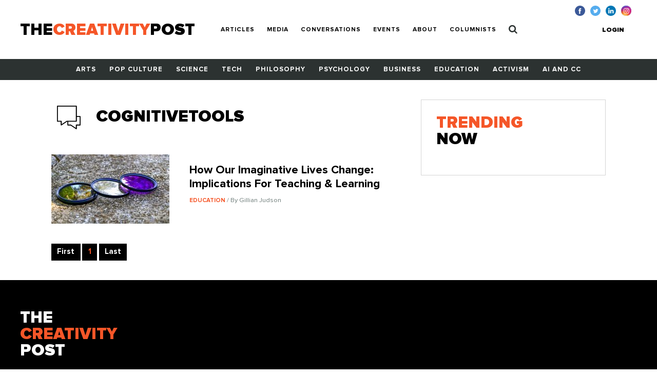

--- FILE ---
content_type: text/html; charset=UTF-8
request_url: https://www.creativitypost.com/tags/cognitivetools
body_size: 3484
content:
<!DOCTYPE html>
<html xmlns="http://www.w3.org/1999/xhtml" lang="en-US">
<head>
	<meta charset="utf-8" />
<meta http-equiv="x-ua-compatible" content="ie=edge"/>
<meta name="viewport" content="width=device-width, initial-scale=1"/>


<link rel="apple-touch-icon" sizes="180x180" href="/assets/touch-icons/apple-touch-icon.png">
<link rel="icon" type="image/png" sizes="32x32" href="/assets/touch-icons/favicon-32x32.png">
<link rel="icon" type="image/png" sizes="16x16" href="/assets/touch-icons/favicon-16x16.png">
<link rel="manifest" href="/assets/touch-icons/site.webmanifest">
<meta name="msapplication-TileColor" content="#da532c">
<meta name="theme-color" content="#ffffff">
<link rel="stylesheet" href="https://cdnjs.cloudflare.com/ajax/libs/normalize/8.0.0/normalize.min.css">
<link rel="stylesheet" href="/assets/css/main.css"/>
<link rel="stylesheet" href="/assets/css/ptcustom.css"/>
<script defer src="https://use.fontawesome.com/releases/v5.0.8/js/all.js"></script>
<title>The Creativity Post</title><meta name="generator" content="SEOmatic">
<meta name="keywords" content="creativity studies,creativity research">
<meta name="description" content="Quality content on creativity, innovation, and imagination.">
<meta name="referrer" content="no-referrer-when-downgrade">
<meta name="robots" content="all">
<meta content="en_US" property="og:locale">
<meta content="The Creativity Post" property="og:site_name">
<meta content="website" property="og:type">
<meta content="https://www.creativitypost.com/tags/cognitivetools" property="og:url">
<meta content="Quality content on creativity, innovation, and imagination." property="og:description">
<meta content="https://s3.amazonaws.com/creativity-post/uploads/_1200x630_crop_center-center_82_none/fallback_190314_094028.png?mtime=1552570828" property="og:image">
<meta content="1200" property="og:image:width">
<meta content="630" property="og:image:height">
<meta name="twitter:card" content="summary">
<meta name="twitter:site" content="@creativitypost">
<meta name="twitter:creator" content="@creativitypost">
<meta name="twitter:description" content="Quality content on creativity, innovation, and imagination.">
<meta name="twitter:image" content="https://s3.amazonaws.com/creativity-post/uploads/_800x800_crop_center-center_82_none/fallback_190314_094028.png?mtime=1552570828">
<meta name="twitter:image:width" content="800">
<meta name="twitter:image:height" content="800">
<link href="https://www.creativitypost.com/tags/cognitivetools" rel="canonical">
<link href="https://www.creativitypost.com" rel="home">
<link type="text/plain" href="https://www.creativitypost.com/humans.txt" rel="author"></head>

<body>
	<header id="c-header" class="s-bgC-white l-poR">
    <div class="l-flx l-aiC-lg l-jcSb l-pv1 l-ph2-md header-push l-w-90 l-w-100-md">
        <div class="l-dIb l-flx-lg l-aiC l-jcSb">
            <div class="o-logo l-dIb l-pr2">
                <a href="https://www.creativitypost.com/">
                    <div class="t6 t4-xl t-fw9">
                        THE<span class="t-orange">CREATIVITY</span>POST</span>
                    </div>
                    <div class="tagline t-slate l-dN l-dB-xl">Quality content on creativity, innovation and imagination.</div>
                </a>

            </div>
    
            
<nav id="js-nav" class="c-header_btm l-h0 l-hA-md l-pt1 l-pb0 l-pt1-lg l-pb1-lg lpv0-md l-dN l-flx-md l-fdC l-fdR-md l-jcC t-taC">
    
                    
                <a class="t-fw7 t-ttU l-pv07 l-ph1-md i-cl-orange  i-cl-orange " href=https://www.creativitypost.com/p2>Articles</a>
                    
                <a class="t-fw7 t-ttU l-pv07 l-ph1-md i-cl-orange  i-cl-orange " href=/media>Media</a>
                    
                <a class="t-fw7 t-ttU l-pv07 l-ph1-md i-cl-orange  i-cl-orange " href=/conversations>Conversations</a>
                    
                <a class="t-fw7 t-ttU l-pv07 l-ph1-md i-cl-orange  i-cl-orange " href=/events>Events</a>
                    
                <a class="t-fw7 t-ttU l-pv07 l-ph1-md i-cl-orange  i-cl-orange " href=/about>About</a>
                    
                <a class="t-fw7 t-ttU l-pv07 l-ph1-md i-cl-orange  i-cl-orange " href=/columnists>Columnists</a>
    
            <a class="t-fw7 t-ttU l-pv07 l-ph1-md i-cl-orange l-dN-md" href="https://www.creativitypost.com/login">Login</a>
    
    <a class="t-fw7 t-ttU l-pv07 l-ph1-md i-cl-orange" href="/search">
        <svg width="17" height="18" viewBox="0 0 17 18" fill="none" style="margin:-3px 0;">
            <path d="M11.5714 7.92857C11.5714 10.4096 9.55246 12.4286 7.07143 12.4286C4.5904 12.4286 2.57143 10.4096 2.57143 7.92857C2.57143 5.44754 4.5904 3.42857 7.07143 3.42857C9.55246 3.42857 11.5714 5.44754 11.5714 7.92857ZM16.7143 16.2857C16.7143 15.9442 16.5737 15.6127 16.3426 15.3817L12.8973 11.9364C13.7109 10.7612 14.1429 9.35491 14.1429 7.92857C14.1429 4.0212 10.9788 0.857142 7.07143 0.857142C3.16406 0.857142 0 4.0212 0 7.92857C0 11.8359 3.16406 15 7.07143 15C8.49777 15 9.90402 14.5681 11.0792 13.7545L14.5246 17.1897C14.7556 17.4308 15.0871 17.5714 15.4286 17.5714C16.1317 17.5714 16.7143 16.9888 16.7143 16.2857Z" fill="#2C3231"/>
        </svg>
            </a>
</nav>

        </div>

        <button id="js-btnMenu" class="s4 t-fw9 t-ttU l-dN-md" type="button" name="menu">Menu</button>
        
<div class="o-switch l-flx-lg l-aiC l-dN l-dB-md  header-meta_no-ads ">
            <a href="https://www.creativitypost.com/login" class="s4 t-fw9 t-ttU l-ph2-lg i-cl-orange">Login</a>
    
    </div>        <ul class="o-social l-flx t-lh1">
    <li>
        <a href="https://www.facebook.com/CreativityPost" target="_blank"><img class="l-mr1" src="/assets/img/icn-facebook.svg" alt=""></a>
    </li>
    <li>
        <a href="https://twitter.com/creativitypost" target="_blank"><img class="l-mr1" src="/assets/img/icn-twitter.svg" alt=""></a>
    </li>
    <li>
        <a href="https://www.linkedin.com/company/the-creativity-post" target="_blank"><img class="l-mr1" src="/assets/img/icn-linkedin.svg" alt=""></a>
    </li>
        <li>
        <a href="https://www.instagram.com/thecreativitypost/?hl=en" target="_blank"><img class="l-mr1" src="/assets/img/icn-instagram.svg" alt=""></a>
    </li>
</ul>
    </div>

    
<nav id="js-cat-menu" class="c-category-nav l-h0 l-hA-md l-dN l-flx-md l-fwW l-fdC l-fdR-md l-jcC t-taC s-bgC-darkGrey l-ph1 lph0-sm l-mb2-md" style="overflow:hidden;">
                            <a class="t-fw7 t-ttU l-pv1 l-ph1 l-dIb  t-white i-cl-orange" href=/arts>Arts</a>
                            <a class="t-fw7 t-ttU l-pv1 l-ph1 l-dIb  t-white i-cl-orange" href=/pop-culture>Pop Culture</a>
                            <a class="t-fw7 t-ttU l-pv1 l-ph1 l-dIb  t-white i-cl-orange" href=/science>Science</a>
                            <a class="t-fw7 t-ttU l-pv1 l-ph1 l-dIb  t-white i-cl-orange" href=/technology>Tech</a>
                            <a class="t-fw7 t-ttU l-pv1 l-ph1 l-dIb  t-white i-cl-orange" href=/philosophy>Philosophy</a>
                            <a class="t-fw7 t-ttU l-pv1 l-ph1 l-dIb  t-white i-cl-orange" href=/psychology>Psychology</a>
                            <a class="t-fw7 t-ttU l-pv1 l-ph1 l-dIb  t-white i-cl-orange" href=/business>Business</a>
                            <a class="t-fw7 t-ttU l-pv1 l-ph1 l-dIb  t-white i-cl-orange" href=/education>Education</a>
                            <a class="t-fw7 t-ttU l-pv1 l-ph1 l-dIb  t-white i-cl-orange" href=/activism>Activism</a>
                            <a class="t-fw7 t-ttU l-pv1 l-ph1 l-dIb  t-white i-cl-orange" href=/computational-creativity>AI and CC</a>
    </nav>
</header>

	<main class="o-container">
		
    <div class="l-flx-lg l-mv2">
        <div id="articles" class="l-w-60-lg l-w-66-xl l-pr3-lg">

            <div id="category-title" class="l-flx l-aiC l-mb1">
                <img class="l-mr1" src="/assets/img/icn-conversations.svg" alt="Category Image">
                <div class="t4 t-ttU t-fw9">cognitivetools</div>
            </div>

            
            <div class="l-flx-md l-fwW l-dB-lg l-mv2">
                                                            
            
        
                        
    
          <div class="l-w-50-md l-w-100-lg l-pr1-md l-mb1">
  
            
    <a href="/education/whats_in_your_toolkit_use_cognitive_tools_to_engage_imagination_in_learning" class="l-dB l-flx-lg l-aiFs article--teaser article--teaser-medium">

        
        <img class="l-w-100 l-wA-lg l-mb07 l-mb0-lg l-mr2-lg" src="https://s3.amazonaws.com/creativity-post/uploads/_medium/filter-1259839_640.jpg" alt="Image for How Our Imaginative Lives Change: Implications For Teaching &amp; Learning">

        <div>
          <h1 class="t6 l-mb05 l-mt07-lg">How Our Imaginative Lives Change: Implications For Teaching &amp; Learning</h1>
          <div class="s4 t-slate">
                              <span class="s1 t-ttU t-fw7 t-orange">
                    Education
                </span>
                                            <span> / By Gillian Judson</span>
                        </div>
        </div>
    </a>

      </div>
                              </div>

            
<div class="o-pagination l-flx">
    <a href="https://www.creativitypost.com/tags/cognitivetools?" class="s-bgC-black s2 t-white t-fw7 l-dB l-ph07 l-pv05 l-mr02">First</a>
    
    <ul class="l-flx">
                <li>
            <span class="s-bgC-black s2 t-orange t-fw7 l-dB l-ph07 l-pv05 l-mr02">1</span>
        </li>
            </ul>

        <a href="https://www.creativitypost.com/tags/cognitivetools?" class="s-bgC-black s2 t-white t-fw7 l-dB l-ph07 l-pv05">Last</a>
</div>
        </div>

        <aside class="l-w-40-lg l-w-33-xl">
                                
            <div class="c-box l-pa1 l-pa2-xl trending-box">
    <div class="t4 t-ttU t-fw9 t-lh0 l-mb07"><span class="t-orange">Trending</span><br> Now</div>
            </div>
        </aside>
    </div>

    
	</main>

	<footer id="c-footer" class="s-bgC-black l-pv3">
    <div class="f-container">
        <div class="l-flx-md l-jcSb l-aiC">
            <a class="o-logo t4 t-fw9 t-white t-lh0 l-dIb l-mb1 l-mb0-md" href="https://www.creativitypost.com/">THE<span class="t-orange l-dB">CREATIVITY</span>POST</span></a>
                    </div>

        <nav class="l-flx l-fwW l-pv3">
                        <a href="https://www.creativitypost.com/arts" class="s3 s4-md t-fw7 t-ttU t-white l-mr2 l-mb1 i-cl-orange">Arts</a>
                        <a href="https://www.creativitypost.com/pop-culture" class="s3 s4-md t-fw7 t-ttU t-white l-mr2 l-mb1 i-cl-orange">Pop Culture</a>
                        <a href="https://www.creativitypost.com/science" class="s3 s4-md t-fw7 t-ttU t-white l-mr2 l-mb1 i-cl-orange">Science</a>
                        <a href="https://www.creativitypost.com/technology" class="s3 s4-md t-fw7 t-ttU t-white l-mr2 l-mb1 i-cl-orange">Technology</a>
                        <a href="https://www.creativitypost.com/philosophy" class="s3 s4-md t-fw7 t-ttU t-white l-mr2 l-mb1 i-cl-orange">Philosophy</a>
                        <a href="https://www.creativitypost.com/psychology" class="s3 s4-md t-fw7 t-ttU t-white l-mr2 l-mb1 i-cl-orange">Psychology</a>
                        <a href="https://www.creativitypost.com/business" class="s3 s4-md t-fw7 t-ttU t-white l-mr2 l-mb1 i-cl-orange">Business</a>
                        <a href="https://www.creativitypost.com/education" class="s3 s4-md t-fw7 t-ttU t-white l-mr2 l-mb1 i-cl-orange">Education</a>
                        <a href="https://www.creativitypost.com/activism" class="s3 s4-md t-fw7 t-ttU t-white l-mr2 l-mb1 i-cl-orange">Activism</a>
                        <a href="https://www.creativitypost.com/create" class="s3 s4-md t-fw7 t-ttU t-white l-mr2 l-mb1 i-cl-orange">Create</a>
                        <a href="https://www.creativitypost.com/conversations" class="s3 s4-md t-fw7 t-ttU t-white l-mr2 l-mb1 i-cl-orange">Conversations</a>
                        <a href="https://www.creativitypost.com/computational-creativity" class="s3 s4-md t-fw7 t-ttU t-white l-mr2 l-mb1 i-cl-orange">AI and CC</a>
                        <a href="https://www.creativitypost.com/media" class="s3 s4-md t-fw7 t-ttU t-white l-mr2 l-mb1 i-cl-orange">Media</a>
                    </nav>

        <div class="l-flx l-fwW l-jcSb">
            <nav class="l-flx l-fdC l-fdR-md l-mb05 ">
                                <a href="/contact-us" class="s4 s5-md t-ttU t-gray l-mr2 i-cl-orange l-mb1 l-mb0-md">Contact Us</a>
                <a href="/privacy-policy" class="s4 s5-md t-ttU t-gray l-mr2 i-cl-orange l-mb1 l-mb0-md">Privacy Policy</a>
                <a href="/terms-conditions" class="s4 s5-md t-ttU t-gray l-mr2 i-cl-orange l-mb1 l-mb0-md">Terms and Conditions</a>
            </nav>
            <span class="s4 s5-md t-slate t-ttU">COPYRIGHT 2026 © , THE CREATIVITY POST. ALL RIGHTS RESERVED.</span>
        </div>
    </div>
</footer>

	<script src="/assets/js/bundle.js"></script>
	<script type="application/ld+json">{"@context":"http://schema.org","@graph":[{"@type":"CreativeWork","author":{"@id":"#identity"},"copyrightHolder":{"@id":"#identity"},"creator":{"@id":"#creator"},"description":"Quality content on creativity, innovation, and imagination.","image":{"@type":"ImageObject","url":"https://s3.amazonaws.com/creativity-post/uploads/_1200x630_crop_center-center_82_none/fallback_190314_094028.png?mtime=1552570828"},"mainEntityOfPage":"https://www.creativitypost.com/tags/cognitivetools","url":"https://www.creativitypost.com/tags/cognitivetools"},{"@id":"#identity","@type":"CreativeWork","description":"A platform dedicated to sharing the very best content on creativity. We cover science, psychology, philosophy, business innovation, AI and CC, and more.","name":"The Creativity Post"},{"@id":"#creator","@type":"Organization"},{"@type":"BreadcrumbList","description":"Breadcrumbs list","itemListElement":[{"@type":"ListItem","item":"https://www.creativitypost.com","name":"Home","position":1}],"name":"Breadcrumbs"}]}</script></body>
</html>


--- FILE ---
content_type: image/svg+xml
request_url: https://www.creativitypost.com/assets/img/icn-conversations.svg
body_size: 695
content:
<svg width="68" height="68" viewBox="0 0 68 68" version="1.1" xmlns="http://www.w3.org/2000/svg" xmlns:xlink="http://www.w3.org/1999/xlink">
<title>icn-conversation</title>
<desc>Created using Figma</desc>
<g id="Canvas" transform="translate(-3357 85)">
<clipPath id="clip-0" clip-rule="evenodd">
<path d="M 3357 -85L 3425 -85L 3425 -17L 3357 -17L 3357 -85Z" fill="#FFFFFF"/>
</clipPath>
<g id="icn-conversation" clip-path="url(#clip-0)">
<path d="M 3357 -85L 3425 -85L 3425 -17L 3357 -17L 3357 -85Z" fill="#FFFFFF"/>
<g id="Shape">
<use xlink:href="#path0_fill" transform="translate(3368 -73)"/>
</g>
</g>
</g>
<defs>
<path id="path0_fill" fill-rule="evenodd" d="M 45.0801 20.24L 38.6399 20.24L 38.6399 0.919998C 38.6399 0.412163 38.2288 0 37.72 0L 0.919922 0C 0.412109 0 0 0.412163 0 0.919998L 0 30.36C 0 30.8688 0.412109 31.28 0.919922 31.28L 7.36011 31.28L 7.36011 37.72C 7.36011 38.0595 7.54688 38.3714 7.8457 38.5314C 7.98193 38.6041 8.13086 38.64 8.28003 38.64C 8.4585 38.64 8.63599 38.5876 8.79053 38.4854L 19.5989 31.28L 20.24 31.28L 20.24 37.72C 20.24 38.2288 20.6521 38.64 21.1599 38.64L 26.4011 38.64L 37.2095 45.8454C 37.363 45.9476 37.5415 46 37.72 46C 37.8691 46 38.0181 45.9641 38.1543 45.8914C 38.4531 45.7314 38.6399 45.4195 38.6399 45.08L 38.6399 38.64L 45.0801 38.64C 45.5889 38.64 46 38.2288 46 37.72L 46 21.16C 46 20.6522 45.5889 20.24 45.0801 20.24ZM 19.3201 29.44C 19.1389 29.44 18.9604 29.4943 18.8096 29.5946L 9.2002 36.0014L 9.2002 30.36C 9.2002 29.8512 8.78784 29.44 8.28003 29.44L 1.84009 29.44L 1.84009 1.84L 36.8 1.84L 36.8 29.44L 19.3201 29.44ZM 37.72 36.8L 44.1602 36.8L 44.1602 22.08L 38.6401 22.08L 38.6401 30.36C 38.6401 30.8688 38.2288 31.28 37.72 31.28L 22.0801 31.28L 22.0801 36.8L 26.6802 36.8C 26.8613 36.8 27.0398 36.8543 27.1907 36.9546L 36.8 43.3614L 36.8 37.72C 36.8 37.2112 37.2114 36.8 37.72 36.8Z"/>
</defs>
</svg>
